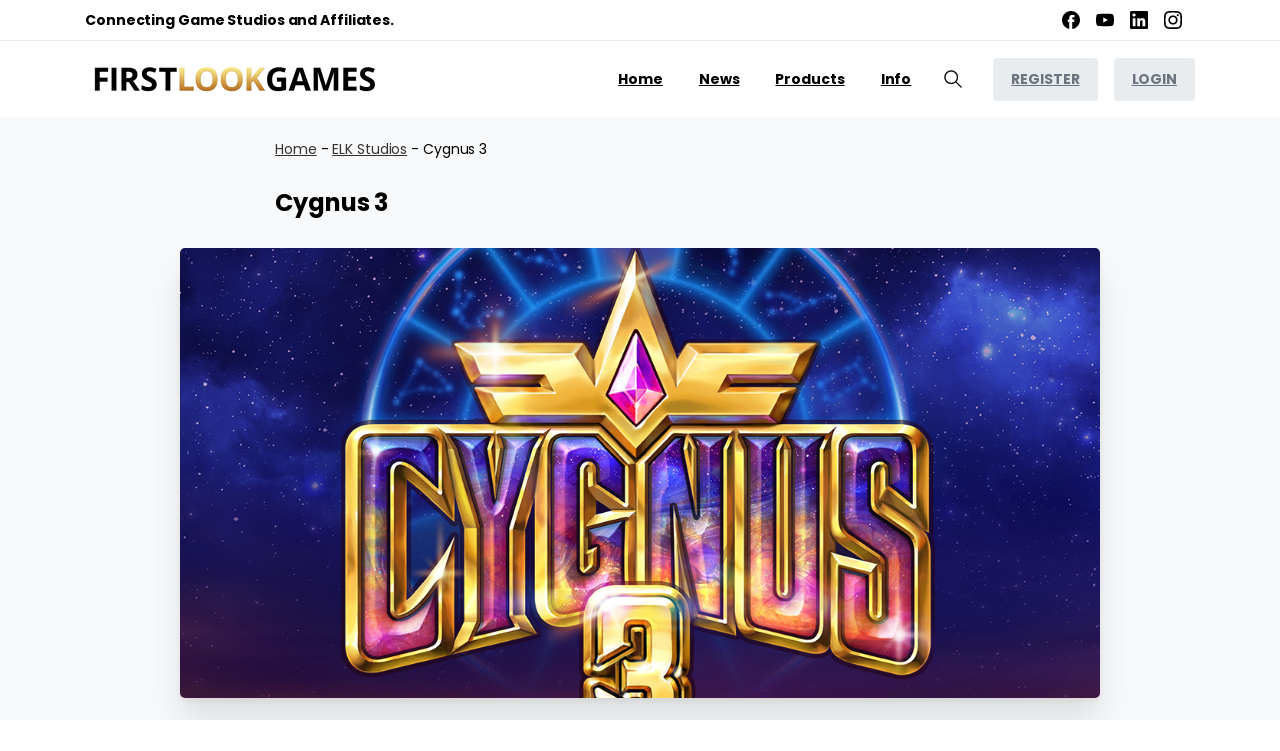

--- FILE ---
content_type: text/css
request_url: https://firstlookgames.com/wp-content/themes/flg/style.css?ver=6.9
body_size: -117
content:
/*
Theme Name: First Look Games
Theme URI: https://firstlookgames.com/
Author: First Look Limited
Template: essentials
Author URI: https://tag.media
Description: First Look Games theme
Version: 1.0.2
License: Envato Marketplaces Split Licence
License URI: https://themeforest.net/licenses/standard
Text Domain: essentials-child
Tags: header-builder, footer-builder, divider-builder, popup-builder, premium-design, translation-ready

*/


--- FILE ---
content_type: application/javascript
request_url: https://firstlookgames.com/wp-content/plugins/pixfort-core/dist/front/944.5859a44d9cb9bc433d0b.js
body_size: -272
content:
"use strict";(self.webpackChunkpixfort_core=self.webpackChunkpixfort_core||[]).push([[944],{944:(e,r,c)=>{c.r(r)}}]);

--- FILE ---
content_type: application/javascript
request_url: https://eu-assets.i.posthog.com/array/phc_sXcCkXtYC9ehka0PsNman22DvSqyQeiboMl9cK0k6KJ/config.js
body_size: 1628
content:
(function() {
  window._POSTHOG_REMOTE_CONFIG = window._POSTHOG_REMOTE_CONFIG || {};
  window._POSTHOG_REMOTE_CONFIG['phc_sXcCkXtYC9ehka0PsNman22DvSqyQeiboMl9cK0k6KJ'] = {
    config: {"token": "phc_sXcCkXtYC9ehka0PsNman22DvSqyQeiboMl9cK0k6KJ", "supportedCompression": ["gzip", "gzip-js"], "hasFeatureFlags": true, "captureDeadClicks": false, "capturePerformance": {"network_timing": true, "web_vitals": true, "web_vitals_allowed_metrics": null}, "autocapture_opt_out": false, "autocaptureExceptions": false, "analytics": {"endpoint": "/i/v0/e/"}, "elementsChainAsString": true, "errorTracking": {"autocaptureExceptions": false, "suppressionRules": []}, "logs": {"captureConsoleLogs": false}, "sessionRecording": {"endpoint": "/s/", "consoleLogRecordingEnabled": true, "recorderVersion": "v2", "sampleRate": null, "minimumDurationMilliseconds": null, "linkedFlag": null, "networkPayloadCapture": null, "masking": null, "urlTriggers": [], "urlBlocklist": [], "eventTriggers": [], "triggerMatchType": null, "scriptConfig": {"script": "posthog-recorder"}}, "heatmaps": true, "conversations": false, "surveys": [{"id": "0198740e-5844-0000-948b-948c91c4992c", "name": "Website Directory / Report & Publisher Report BETA", "type": "popover", "internal_targeting_flag_key": "survey-targeting-7a86c31824-custom", "questions": [{"id": "010103ab-0f1e-494c-85c4-cec5a8dee54b", "type": "open", "question": "1. You\u2019re using the beta version of FLG Analytics \u2013 thanks again for being part of it. ", "buttonText": "Next (2 of 5)", "description": "We\u2019d love your first impressions. What\u2019s working? What\u2019s not?", "descriptionContentType": "text"}, {"id": "7fdb6280-e260-470e-9708-8d574f6fc175", "type": "open", "question": "2. What was the first thing you tried to do?", "buttonText": "Next (3 of 5)", "description": "", "descriptionContentType": "text"}, {"id": "817587bb-be9c-41aa-83c8-4d4e832bcbb1", "type": "open", "question": "3. Was anything unclear or harder than expected?", "buttonText": "Next (4 of 5 - Nearly There)", "description": "", "descriptionContentType": "text"}, {"id": "daaf5885-886a-4da6-af8b-622770fbee99", "type": "open", "question": "4. Did anything surprise or impress you?4. ", "buttonText": "Last Question", "description": "", "descriptionContentType": "text"}, {"id": "941896d6-8f01-4932-aaf7-000fff681adc", "type": "open", "question": "5. Anything else you want to say at this stage?", "buttonText": "Submit", "description": "", "descriptionContentType": "text"}], "conditions": {"url": "https://client.firstlookgames.com/website"}, "appearance": {"zIndex": "2147482647", "maxWidth": "300px", "position": "right", "boxShadow": "0 4px 12px rgba(0, 0, 0, 0.15)", "boxPadding": "20px 24px", "fontFamily": "inherit", "whiteLabel": false, "borderColor": "#c9c6c6", "placeholder": "Start typing...", "borderRadius": "10px", "backgroundColor": "#eeeded", "inputBackground": "white", "textSubtleColor": "#939393", "shuffleQuestions": false, "ratingButtonColor": "white", "submitButtonColor": "black", "disabledButtonOpacity": "0.6", "submitButtonTextColor": "white", "thankYouMessageHeader": "Thank you for your feedback!", "displayThankYouMessage": true, "ratingButtonActiveColor": "black", "thankYouMessageDescription": ""}, "start_date": "2025-08-04T07:56:13.430000Z", "end_date": null, "current_iteration": 1, "current_iteration_start_date": "2025-08-04T07:56:13Z", "schedule": "recurring", "enable_partial_responses": true}, {"id": "0197d4d5-17cf-0000-e15e-51c7842561b1", "name": "Website Directory / Report & Publisher Report", "type": "popover", "internal_targeting_flag_key": "survey-targeting-22207b05dd-custom", "questions": [{"id": "670066f7-d667-49ec-aa33-5ec84cf80cfd", "type": "rating", "scale": 5, "display": "emoji", "question": "How satisfied are you with this page?", "buttonText": "Submit", "description": "", "lowerBoundLabel": "Not Satisfied", "upperBoundLabel": "Extremely Satisfied", "descriptionContentType": "text"}, {"id": "fde77556-46d9-4418-97c7-b958629fafa2", "type": "open", "optional": true, "question": "We\u2019d love to hear any thoughts or suggestions.", "buttonText": "Submit", "description": "", "descriptionContentType": "text"}], "conditions": {"url": "https://client.firstlookgames.com/website"}, "appearance": {"zIndex": "2147482647", "maxWidth": "300px", "position": "right", "boxShadow": "0 4px 12px rgba(0, 0, 0, 0.15)", "boxPadding": "20px 24px", "fontFamily": "inherit", "whiteLabel": false, "borderColor": "#c9c6c6", "placeholder": "Start typing...", "borderRadius": "10px", "backgroundColor": "#eeeded", "inputBackground": "white", "textSubtleColor": "#939393", "shuffleQuestions": false, "ratingButtonColor": "#939393", "submitButtonColor": "black", "disabledButtonOpacity": "0.6", "submitButtonTextColor": "white", "thankYouMessageHeader": "Thank you for your feedback!", "displayThankYouMessage": true, "ratingButtonActiveColor": "black", "surveyPopupDelaySeconds": 20, "thankYouMessageDescription": ""}, "start_date": "2025-07-15T11:29:52.546000Z", "end_date": "2025-08-04T07:56:08.891000Z", "current_iteration": 1, "current_iteration_start_date": "2025-07-15T11:29:52Z", "schedule": "recurring", "enable_partial_responses": true}, {"id": "0197ca6c-901e-0000-f6ba-5e3a313d2df5", "name": "BGR - Understand your report", "type": "popover", "internal_targeting_flag_key": "survey-targeting-3396df3757-custom", "questions": [{"id": "e462c3c3-804a-4f46-a374-8b6e662c388c", "link": "https://firstlookgames.pipedrive.com/scheduler/0Yj9bBI6/meeting-default", "type": "link", "question": "Want to better understand your report?", "buttonText": "Schedule", "description": "Schedule a chat with the First Look Games team.", "descriptionContentType": "text"}], "conditions": {"url": "https://client.firstlookgames.com/bgr/report.html?t="}, "appearance": {"zIndex": "2147482647", "maxWidth": "300px", "position": "right", "boxShadow": "0 4px 12px rgba(0, 0, 0, 0.15)", "boxPadding": "20px 24px", "fontFamily": "inherit", "whiteLabel": false, "borderColor": "#c9c6c6", "placeholder": "Start typing...", "borderRadius": "10px", "backgroundColor": "#eeeded", "inputBackground": "white", "textSubtleColor": "#939393", "shuffleQuestions": false, "ratingButtonColor": "white", "submitButtonColor": "black", "disabledButtonOpacity": "0.6", "submitButtonTextColor": "white", "thankYouMessageHeader": "Looking forward to chatting with you!", "displayThankYouMessage": true, "ratingButtonActiveColor": "black", "thankYouMessageDescription": ""}, "start_date": "2025-07-02T09:17:31.629000Z", "end_date": null, "current_iteration": null, "current_iteration_start_date": null, "schedule": "once", "enable_partial_responses": true}, {"id": "0197c0f4-4821-0000-781d-3fd4568f72e7", "name": "FLG Services - BGR", "type": "popover", "internal_targeting_flag_key": "survey-targeting-484f430bdc-custom", "questions": [{"id": "f4534679-2f59-4946-9695-8a7a77ad52e2", "link": "https://firstlookgames.com/", "type": "link", "question": "Would you be interested in First Look Games services?", "buttonText": "Schedule", "description": "We are looking for feedback on our product and would love to hear from you!", "descriptionContentType": "text"}], "conditions": {"url": "https://client.firstlookgames.com/bgr/report.html"}, "appearance": {"zIndex": "2147482647", "maxWidth": "300px", "position": "right", "boxShadow": "0 4px 12px rgba(0, 0, 0, 0.15)", "boxPadding": "20px 24px", "fontFamily": "inherit", "whiteLabel": false, "borderColor": "#c9c6c6", "placeholder": "Start typing...", "borderRadius": "10px", "backgroundColor": "#eeeded", "inputBackground": "white", "textSubtleColor": "#939393", "shuffleQuestions": false, "ratingButtonColor": "white", "submitButtonColor": "black", "disabledButtonOpacity": "0.6", "submitButtonTextColor": "white", "thankYouMessageHeader": "Looking forward to chatting with you!", "displayThankYouMessage": true, "ratingButtonActiveColor": "black", "thankYouMessageDescription": ""}, "start_date": "2025-06-30T13:08:49.515000Z", "end_date": "2025-07-02T09:17:02.082000Z", "current_iteration": null, "current_iteration_start_date": null, "schedule": "once", "enable_partial_responses": true}], "productTours": false, "defaultIdentifiedOnly": true},
    siteApps: []
  }
})();